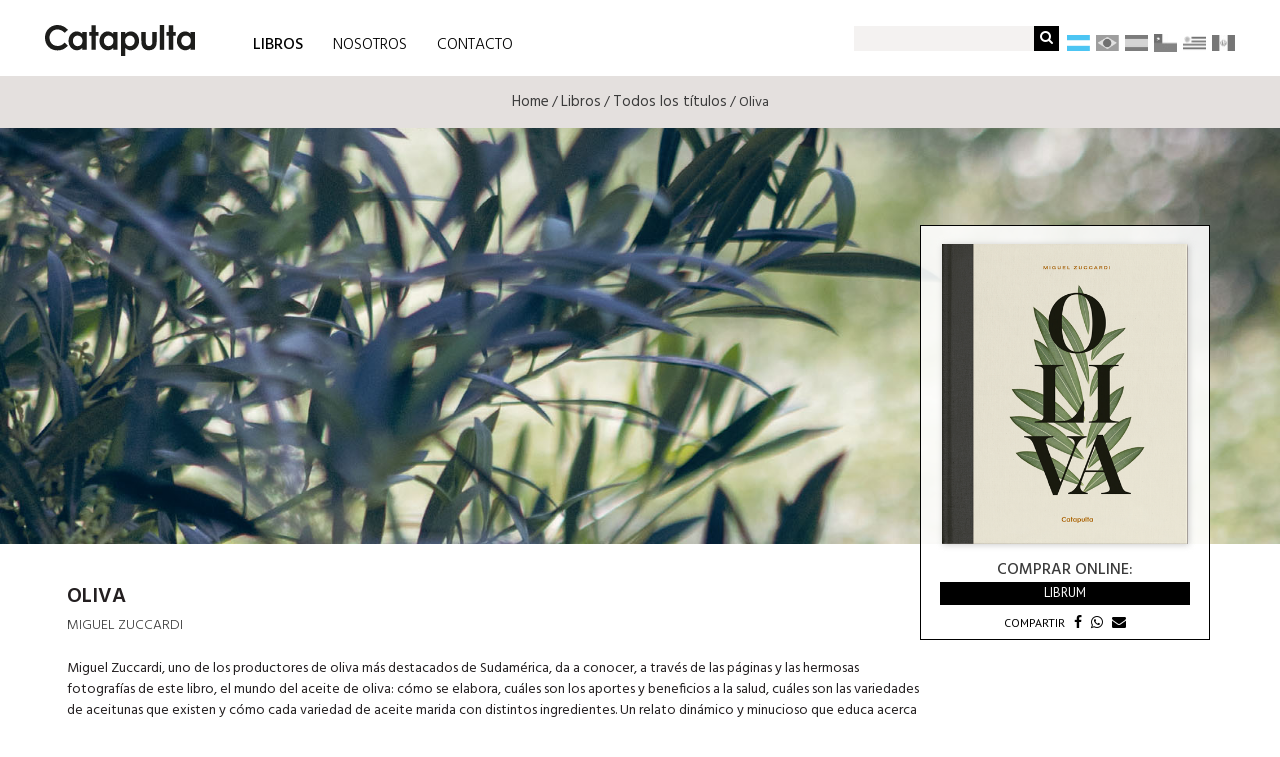

--- FILE ---
content_type: text/html; charset=UTF-8
request_url: https://catapulta.net/ar/libros/detalle/715
body_size: 22712
content:
<!DOCTYPE html>
<html lang="es">
  <head>
    <meta charset="utf-8">
    <meta http-equiv="X-UA-Compatible" content="IE=edge">
	<meta name="robots" content="index,follow" />
    <title>Catapulta Editores</title>
    <meta name="viewport" content="width=device-width, initial-scale=1">
	<meta name="keywords" content="Catapulta, editorial, libros, infantil,entretenimiento, didácticos, humor, creatividad, juegos, imaginación"/>
	<meta name="description" content="Catapulta editores y Catapulta junior: la propuesta más novedosa en libros didácticos de entretenimiento y humor para jugar en familia." />
<!-- <meta property="og:url" content="https://catapulta.net/ar/libros/detalle/715" />
	<meta property="og:type" content="website" />
	<meta property="og:title" content="" />
	<meta property="og:description" content="" />
    <meta property="og:image" content="https://catapulta.net/media/" /> -->
	<meta name="copyright" content="Catapulta Editores" />
	<link rel="shortcut icon" href="/favicon.ico" /> 
<!-- <meta name="revisit" content="30 days" /> -->

	<!-- Theme de Bootstrap y Fuentes -->
	<link rel="stylesheet" href="//netdna.bootstrapcdn.com/bootstrap/3.1.0/css/bootstrap.min.css">
<!-- <link href="https://fonts.googleapis.com/css?family=Open+Sans:300,300i,400,400i,600,600i,700,700i" rel="stylesheet"> -->
	<link href="https://fonts.googleapis.com/css?family=Hind:300,400,500,600,700" rel="stylesheet">
	<link href="https://fonts.googleapis.com/css?family=PT+Sans:400,400i,700,700i" rel="stylesheet">
    <link rel="stylesheet" href="https://maxcdn.bootstrapcdn.com/font-awesome/4.4.0/css/font-awesome.min.css">

	<!-- CSS del site -->
	<link rel="stylesheet" href="https://catapulta.net/assets/cms/css/animate.css">
	<link href="https://catapulta.net/assets/css/general-nv.css?v=11" rel="stylesheet" media="screen" type="text/css" />

	<!-- CSS Slick -->
	<link href="https://catapulta.net/assets/css/slick.css" rel="stylesheet" media="screen" type="text/css" />
	<link href="https://catapulta.net/assets/css/slick-theme.css" rel="stylesheet" media="screen" type="text/css" />

<!-- Facebook Pixel Code -->
<script>
!function(f,b,e,v,n,t,s)
{if(f.fbq)return;n=f.fbq=function(){n.callMethod?
n.callMethod.apply(n,arguments):n.queue.push(arguments)};
if(!f._fbq)f._fbq=n;n.push=n;n.loaded=!0;n.version='2.0';
n.queue=[];t=b.createElement(e);t.async=!0;
t.src=v;s=b.getElementsByTagName(e)[0];
s.parentNode.insertBefore(t,s)}(window, document,'script',
'https://connect.facebook.net/en_US/fbevents.js');
fbq('init', '1076631332730901');
fbq('track', 'PageView');
</script>
<noscript><img height="1" width="1" style="display:none" src="https://www.facebook.com/tr?id=1076631332730901&ev=PageView&noscript=1"/></noscript>
<!-- End Facebook Pixel Code —>

<!-- Global site tag (gtag.js) - Google Analytics -->
<script async src="https://www.googletagmanager.com/gtag/js?id=UA-142281488-1"></script>
<script>
  window.dataLayer = window.dataLayer || [];
  function gtag(){dataLayer.push(arguments);}
  gtag('js', new Date());

  gtag('config', 'UA-142281488-1');
</script>

</head>

<body>
<!-- Facebook SDK -->
<div id="fb-root"></div>
<script>(function(d, s, id) {
  var js, fjs = d.getElementsByTagName(s)[0];
  if (d.getElementById(id)) return;
  js = d.createElement(s); js.id = id;
  js.src = 'https://connect.facebook.net/es_ES/sdk.js#xfbml=1&version=v2.11';
  fjs.parentNode.insertBefore(js, fjs);
}(document, 'script', 'facebook-jssdk'));</script>
<!-- Fin Facebook SDK -->

<!-- Encabezado -->
<a id="home"></a>
<nav class="navbar navbar-fixed-top" >
    <div class="container p_l_0 p_r_0">
        <div class="navbar-header">
            <button type="button" class="navbar-toggle" data-toggle="collapse" data-target="#bs-example-navbar-collapse-1">
                <span class="sr-only">Men&uacute;</span>
                <span class="icon-bar"></span>
                <span class="icon-bar"></span>
                <span class="icon-bar"></span>
            </button>
			<h1><a href="https://catapulta.net/ar/home" title="Volver al Home" class="navbar-brand"><img src="https://catapulta.net/assets/images/Catapulta-logo.svg" title="Catapulta Editores" alt="Catapulta Editores" width="150"></a></h1>
        </div>

        <div class="collapse navbar-collapse" id="bs-example-navbar-collapse-1">
            <ul class="nav navbar-nav navbar-left">
                <li class="libros_small">
                    <a href="https://catapulta.net/ar/libros/todos" title="Libros"> LIBROS</a>
                </li>
                <li class="dropdown libros_large">
                	<a class="dropdown-toggle current" data-toggle="dropdown" href="#">LIBROS</a>
                		<div class="dropdown-menu">
                			<div class="dropsubmenu">
	                			<h2 class="no_border">LIBROS</h2>
	                			<ul class="submenu_lista">
								
										                			<li><a href="https://catapulta.net/ar/libros/todos">Todos los títulos</a></li>
		                			<li><a href="https://catapulta.net/ar/libros/catapulta-junior"><img src="https://catapulta.net/assets/images/Catapulta-Junior-logo.svg" title="Catapulta Junior" alt="Catapulta Junior" width="125" style="margin-top: 5px;"></a></li>
		                			<li><a href="https://catapulta.net/ar/libros/abremente"><img src="https://catapulta.net/assets/images/abremente-logo.png" title="Abremente" alt="Abremente" width="144"></a></li>
		                			<li><a href="https://catapulta.net/ar/libros/catapulta-e"><img src="https://catapulta.net/assets/images/catapulta-logo.png" title="Catapulta Editores" alt="Catapulta Editores" width="125"></a></li>
							        <li><a href="https://catapulta.net/ar/catalogos" title="Cat&aacute;logo Digital">Cat&aacute;logo Digital</a></li>
								
	                			</ul>
                			</div>
	                	</div>
                </li>

               	
                <li>
                    <a href="https://catapulta.net/ar/nosotros"  title="NOSOTROS"> NOSOTROS</a>
                </li>
                <li>
                    <a href="https://catapulta.net/ar/contacto" title="CONTACTO"> CONTACTO</a>
                </li>
            </ul>
            
            
                        <ul class="nav navbar-nav navbar-right">
                <li class="buscador_header">
                   <form name="buscadorlibros" method="get" action="https://catapulta.net/ar/buscador/">
	                   <input type="text" name="busqueda" value="">
		               <button type="submit" value="" class="btn-buscador"><i class="fa fa-search"></i></button>
                   </form>   
                </li>
                <li class="banderas argentina">
				  <a href="https://catapulta.net/ar/libros/detalle/715" class="p_0"><img src="https://catapulta.net/assets/images/bandera-argentina.png" title="Sitio Argentina" alt="Sitio Argentina" width="23" class="bandera_current"></a></li>
                <li class="banderas">
				  <a href="https://catapulta.net/pt/libros/detalle/715" class="p_0"><img src="https://catapulta.net/assets/images/bandera-brasil.png" title="Sitio Brasil" alt="Sitio Brasil" width="23" ></a></li>
                <li class="banderas">
				  <a href="https://catapulta.net/es/libros/detalle/715" class="p_0"><img src="https://catapulta.net/assets/images/bandera-espana.jpg" title="Sitio Espa&ntilde;a" alt="Sitio Espa&ntilde;a" width="23" ></a></li>
                <li class="banderas">
				  <a href="https://catapulta.net/cl/contacto" class="p_0"><img src="https://catapulta.net/assets/images/bandera-chile.jpg" title="Sitio Chile" alt="Sitio Chile" width="23" ></a></li>
                <li class="banderas">
				  <a href="https://catapulta.net/uy/contacto" class="p_0"><img src="https://catapulta.net/assets/images/bandera-uruguay.png" title="Sitio Uruguay" alt="Sitio Uruguay" width="23" ></a></li>
                <li class="banderas">
				  <a href="https://catapulta.net/pe/contacto" class="p_0"><img src="https://catapulta.net/assets/images/bandera-peru.jpg" title="Sitio Per&uacute;" alt="Sitio Per&uacute;" width="23" ></a></li>
            </ul>
        </div>
    </div>
</nav>
<!--Fin Encabezado --><style>
  .affix { right: 70px; width: 290px; margin-left: 950px; }
</style>

<!-- Breadcrubms -->
<div class="contenedor_breadcrumbs breadcrumbs_locaciones">
	<div class="row m_l_r_0">
		<div class="col-lg-12 col-md-12 col-xs-12 p_l_0 p_r_0 center">
			<a href="https://catapulta.net/ar/homed" title="Ir al Home">Home</a> / <a href="https://catapulta.net/ar/libros/todos" title="Ir a Libros">Libros</a> / <a href="https://catapulta.net/ar/libros/todos" title="Ir a Libros">Todos los títulos</a> / Oliva		</div>
	</div>
</div>
<!-- Fin Breadcrubms -->

<!-- Contenido -->
<!-- Slide -->
<div id="contenedor_slide">
	<div class="row m_l_r_0">
		<div class="col-lg-12 col-md-12 col-xs-12 p_l_0 p_r_0">
	      <div class="header-slider carousel slide" id="carousel-libros" data-ride="carousel">
               <div class="carousel-inner" role="listbox">
	            <div class="item active">
	                <a href="#">
		                	                <img src="/media/20191020204331-tapa1.png" title="Oliva" alt="Oliva"></a>
	                			      </div>
              </div>
		</div>

	  </div>
	</div>		
</div>
<!-- Slide -->

	<!-- Content Detalle -->
	<div class="container_libros p_t_0" data-spy="scroll" data-target="#myScrollspy" data-offset="15">
	    <div class="container">
	        <div class="row m_l_r_0" style="padding:0 5px; margin-top:18px;">
			
			<!-- SI ESTA CARGADO EN EL IDIOMA MUESTRO EL CONTENIDO -->
			 
				<div class="col-md-12 info_libro animated fadeIn" id="myScrollspy">
		             <div data-spy="affix">
			            <div class="fondo_info_libros">
			               	<div class="imagen_libro">
						   					               		<img src="/media/20191020204331-tapa.png" title="Oliva" alt="Oliva">
						   					               	</div>
							<div class="info_texto">
								 
								<h4 style="margin-top:18px;" class="text-center">COMPRAR ONLINE:</h4>
								 
								<a href="https://catapulta.net/ar/clicks/270" class="boton_comprar" target="_blank">Librum</a>
								 
								<div class="menu_compartir">
									<div class="negro right">Compartir</div>
									<div data-href="https://developers.facebook.com/docs/plugins/" data-mobile-iframe="true">
										<a class="fb-xfbml-parse-ignore" target="_blank" href="https://www.facebook.com/sharer/sharer.php?u=https%3A%2F%2Fcatapulta.net%2Far%2Flibros%2Fdetalle%2F715&amp;src=sdkpreparse"><i class="fa fa-facebook m_l_5" style="font-size:14px;"></i></a></div>
									<div>
										<a href="whatsapp://send?text=Te%20comparto%20este%20libro%20de%20Catapulta%20https://catapulta.net/ar/libros/detalle/715" target="_blank" rel="noopener nofollow"><i class="fa fa-whatsapp m_l_5"></i></a></div>
									<div>
										<a rel="nofollow" href="mailto:?subject=Te&nbsp;comparto&nbsp;este&nbsp;libro&nbsp;de&nbsp;Catapulta&amp;body=https://catapulta.net/ar/libros/detalle/715" target="_top" title="Compartir por email"><i class="fa fa-envelope m_l_5"></i></a></div>
								</div>
				            </div>
			            </div>
		            </div>
				</div>

				<div class="col-lg-9 col-md-9 col-sm-9 col-xs-12 info_libro_sm">
			   		<div class="imagen_libro_sm">
			   						   			<img src="/media/20191020204331-tapa.png" title="Oliva" alt="Oliva">
			   						   		</div>
			   		<div class="info_libro_sm">
						 
						<h4 style="margin-top:18px;" class="text-center">COMPRAR ONLINE:</h4>
						 
							<a href="https://catapulta.net/ar/clicks/270" class="boton_comprar" target="_blank">Librum</a>
						 
						<div class="menu_compartir">
							<div class="negro right">Compartir</div>
							<div data-href="https://developers.facebook.com/docs/plugins/" data-mobile-iframe="true">
								<a class="fb-xfbml-parse-ignore" target="_blank" href="https://www.facebook.com/sharer/sharer.php?u=https%3A%2F%2Fcatapulta.net%2Far%2Flibros%2Fdetalle%2F715&amp;src=sdkpreparse"><i class="fa fa-facebook m_l_5" style="font-size:14px;"></i></a></div>
							<div>
								<a href="whatsapp://send?text=Te%20comparto%20este%20libro%20de%20Catapulta%20https://catapulta.net/ar/libros/detalle/715" target="_blank" rel="noopener nofollow"><i class="fa fa-whatsapp m_l_5"></i></a></div>
							<div>
								<a rel="nofollow" href="mailto:?body=https%3A%2F%catapulta.net%2Far%2Flibros%2Fdetalle%2F715&amp;subject=Te&nbsp;comparto&nbsp;este&nbsp;libro&nbsp;de&nbsp;Catapulta&amp;body=Te&nbsp;comparto&nbsp;este&nbsp;libro&nbsp;de&nbsp;Catapulta&nbsp;Oliva:&nbsp;&nbsp;https://catapulta.net/ar/libros/detalle/715" target="_top" title="Compartir por email"><i class="fa fa-envelope m_l_5"></i></a></div>
						</div>
			   		</div>
				</div>

				<div class="col-lg-9 col-md-9 col-sm-9 col-xs-12 info_detalle">
					<h2 class="titulo_libro">Oliva</h2>
					<h3 class="autor_libro">Miguel Zuccardi</h3>
					<div class="m_t_25"><p>Miguel Zuccardi, uno de los productores de oliva más destacados de Sudamérica, da a conocer, a través de las páginas y las hermosas fotografías de este libro, el mundo del aceite de oliva: cómo se elabora, cuáles son los aportes y beneficios a la salud, cuáles son las variedades de aceitunas que existen y cómo cada variedad de aceite marida con distintos ingredientes. Un relato dinámico y minucioso que educa acerca de cómo consumir uno de los alimentos base de la dieta mediterránea.</p></div>
				</div>
	        </div>

	        <div class="row detalles_libro">
					        	<div class="col-xs-12 col-sm-6 col-md-3 galeria">
					<img src="/media/20191020204729-interior2.jpg" title="20191020204729-interior2.jpg" alt="20191020204729-interior2.jpg" onclick="openModal();currentSlide(1)" style="width:auto;">
					<div class="overlay_galeria"><a onclick="openModal();currentSlide(1)"> Ver imágenes</a></div>
				</div>
						
				<!-- SI HAY VIDEO -->				
								<div class="col-xs-12 col-sm-6 col-md-3 galeria">
					<div class="galeria_1">
						<iframe width="auto" height="100%"src="https://www.youtube.com/embed/Wc4f6yHq6zU?rel=0&loop=1&playlist=Wc4f6yHq6zU" frameborder="0" allowfullscreen></iframe>
					</div>
				</div>
						
				<div class="col-xs-12 col-sm-6 col-md-3 caja_datos">
					<p>Tamaño: 21 x 27 cm</p><p>Encuadernado, 292 páginas</p>					<p>ISBN: 978-987-637-776-8</p>				</div>
	        </div>
				 
	        </div>
	    </div>
	</div>
<!-- Fin Content Listado -->

		<!-- Noticias -->
	<div class="contenedor_full container_noticias b_gris m_t_52">
	    <div class="container p_0">
	        <div class="row">
	            <div class="col-lg-12">
	            	<h2>Otros títulos que te pueden interesar</h2>
	            </div>
	        </div>

	        <div class="row noticias_carousel">
				<div class="col-md-12">
					<div class="owl-carousel owl-theme libros" style="height:220px !important;">
											<div class="text-center slide_libros">
						    <a href="https://catapulta.net/ar/libros/detalle/650">
							    <img src="/media/20190218170504-tapa-ARROZ-HERNAN-GIPPONI_web.png" title="Arroz" alt="Arroz"></a>
						</div>
												<div class="text-center slide_libros">
						    <a href="https://catapulta.net/ar/libros/detalle/653">
							    <img src="/media/20211111211006-T-Puro-Dolce-ARG.jpg" title="Puro Dolce" alt="Puro Dolce"></a>
						</div>
												<div class="text-center slide_libros">
						    <a href="https://catapulta.net/ar/libros/detalle/615">
							    <img src="/media/20181018140245-tapa.png" title="SENTTIA - Palta" alt="SENTTIA - Palta"></a>
						</div>
											</div>
				</div>
		   </div>
		</div>
	</div>
	<!-- Fin Noticias -->

	
<!-- Fin Contenido -->

<!-- Modal -->
<div id="myModal" class="modal">
  <div class="modal-content">
  <span class="close cursor" onclick="closeModal()">&times;</span>
	    <div class="mySlides">
        <img src="/media/20191020204729-interior2.jpg" title="20191020204729-interior2.jpg" alt="20191020204729-interior2.jpg">
    </div>
	    <div class="mySlides">
        <img src="/media/20191020204729-interior1.jpg" title="20191020204729-interior1.jpg" alt="20191020204729-interior1.jpg">
    </div>
	
    <a class="prev" onclick="plusSlides(-1)" style="font-size: 34px;">&#10094;</a>
    <a class="next" onclick="plusSlides(1)" style="font-size: 34px;">&#10095;</a>
  </div>
</div>
<!-- Fin Modal --><!-- Footer -->
	<footer id="contenedor_footer">
		<div class="container" id="footer">
			<div class="row">
				<div class="col-md-4 col-sm-4 col-xs-12">
					<ul class="p_l_0">
						<li><a href="https://catapulta.net/ar/libros/todos" title="LIBROS">LIBROS</a></li>
						<li><a href="https://catapulta.net/ar/nosotros" title="NOSOTROS">NOSOTROS</a></li>
						<li><a href="https://catapulta.net/ar/contacto" title="CONTACTO">CONTACTO</a></li>
												<li><a href="https://catapulta.net/ar/noticias/todas" title="NOTICIAS">NOTICIAS</a></li>
												<li><a href="https://catapulta.net/ar/catalogos" title="CAT&Aacute;LOGO">Cat&aacute;logo Digital</a></li>
					</ul>
				</div>
				<div class="col-md-4 col-sm-4 col-xs-12 left">
					<p><br>Suscríbase a nuestro Newsletter</p>
					<form action="https://catapulta.net/includes/php/suscribirse.php" method="post">
						<input type="hidden" name="categorias" value="6368">
						<input type="hidden" name="redirect_ok" value="https://catapulta.net/ar/libros/detalle/715?news=ok">
						<input type="hidden" name="redirect_error" value="https://catapulta.net/ar/libros/detalle/715?news=error">
						<input type="email" name="email" placeholder="su dirección de correo electrónico" required="true">
						<input type="submit" class="flecha" value="">
					</form>
									</div>
				<div class="col-md-4 col-sm-4 col-xs-12 right">
					<img src="https://catapulta.net/assets/images/catapulta-logo-negro-pie.png" title="Catapulta Editores" alt="Catapulta Editores" class="m_b_25">
										<p class="right">Seguinos    
						<a href="https://www.facebook.com/Catapulta.Editores/" target="_blank"><i class="fa fa-facebook"></i></a>
						<a href="https://www.instagram.com/catapultaeditores/" target="_blank"><i class="fa fa-instagram"></i></a>
						<a href="https://twitter.com/catapultalibros/" target="_blank"><i class="fa fa-twitter"></i></a>
						<a href="https://www.youtube.com/channel/UC6KDrf7MQjgvUaqZ0gKg3dA" target="_blank"><i class="fa fa-youtube-play"></i></a></p>
									</div>
			</div>
			<div class="row m_t_25">
				<div class="col-sm-12 copys">
					<p class="center">&copy; Copyright 2017. CATAPULTA EDITORES &reg;. Todos los Derechos Reservados.</p>
				</div>
			</div>
		</div>
	</footer>
	<div class="border-bottom-area"><div class="border-bottom"></div></div>
<!-- Fin Footer -->

<!-- JS -->
<script type="text/javascript" src="https://code.jquery.com/jquery-1.9.0.js"></script>
<script type="text/javascript" src="https://code.jquery.com/ui/1.10.0/jquery-ui.js"></script>
<script src="//netdna.bootstrapcdn.com/bootstrap/3.1.0/js/bootstrap.min.js"></script>
<!-- slick carousel-->
<script src="/assets/js/slick.min.js"></script>

<script>
$('.carousel').carousel({
    interval: 5000 //changes the speed
})

$(document).ready(function(){
     $('.boxes-slides').slick({
        autoplay: true,
        autoplaySpeed: 2000,
        speed: 700,
        infinite: true,
        slidesToShow: 1,
        slidesToScroll: 1,
        arrows: false,
        dots: true,
        focusOnSelect: false
     });

    $('.libros').slick({
        autoplay: false,
        speed: 700,
        infinite: true,
        slidesToShow: 7,
        slidesToScroll: 1,
        arrows: true,
        dots: false,
        focusOnSelect: false,
        responsive: [
            {
                breakpoint: 1550,
                settings: {
                    slidesToShow: 7
                }
            },
            {
                breakpoint: 1230,
                settings: {
                    slidesToShow: 5
                }
            },
            {
                breakpoint: 992,
                settings: {
                    slidesToShow: 4
                }
            },
            {
                breakpoint: 768,
                settings: {
                    slidesToShow: 3
                }
            },
            {
                breakpoint: 576,
                settings: {
                    slidesToShow: 2
                }
            },
            {
                breakpoint: 375,
                settings: {
                    slidesToShow: 1
                }
            }
        ]
     });

    $('.noticias').slick({
        autoplay: false,
        speed: 700,
        infinite: true,
        slidesToShow: 6,
        slidesToScroll: 1,
        arrows: true,
        dots: false,
        focusOnSelect: false,
        responsive: [
            {
                breakpoint: 1550,
                settings: {
                    slidesToShow: 5
                }
            },
            {
                breakpoint: 1230,
                settings: {
                    slidesToShow: 4
                }
            },
            {
                breakpoint: 992,
                settings: {
                    slidesToShow: 3
                }
            },
            {
                breakpoint: 768,
                settings: {
                    slidesToShow: 2
                }
            },
            {
                breakpoint: 414,
                settings: {
                    slidesToShow: 1
                }
            }
        ]
     });
 });

function openModal() {
  document.getElementById('myModal').style.display = "block";
}

function closeModal() {
  document.getElementById('myModal').style.display = "none";
}

var slideIndex = 1;
showSlides(slideIndex);

function plusSlides(n) {
  showSlides(slideIndex += n);
}

function currentSlide(n) {
  showSlides(slideIndex = n);
}

function showSlides(n) {
  var i;
  var slides = document.getElementsByClassName("mySlides");
  var dots = document.getElementsByClassName("demo");
  var captionText = document.getElementById("caption");
  if (n > slides.length) {slideIndex = 1}
  if (n < 1) {slideIndex = slides.length}
  for (i = 0; i < slides.length; i++) {
    slides[i].style.display = "none";
  }
  for (i = 0; i < dots.length; i++) {
    dots[i].className = dots[i].className.replace(" active", "");
  }
  slides[slideIndex-1].style.display = "block";
  dots[slideIndex-1].className += " active";
  captionText.innerHTML = dots[slideIndex-1].alt;
}

</script>﻿
</body>
</html>